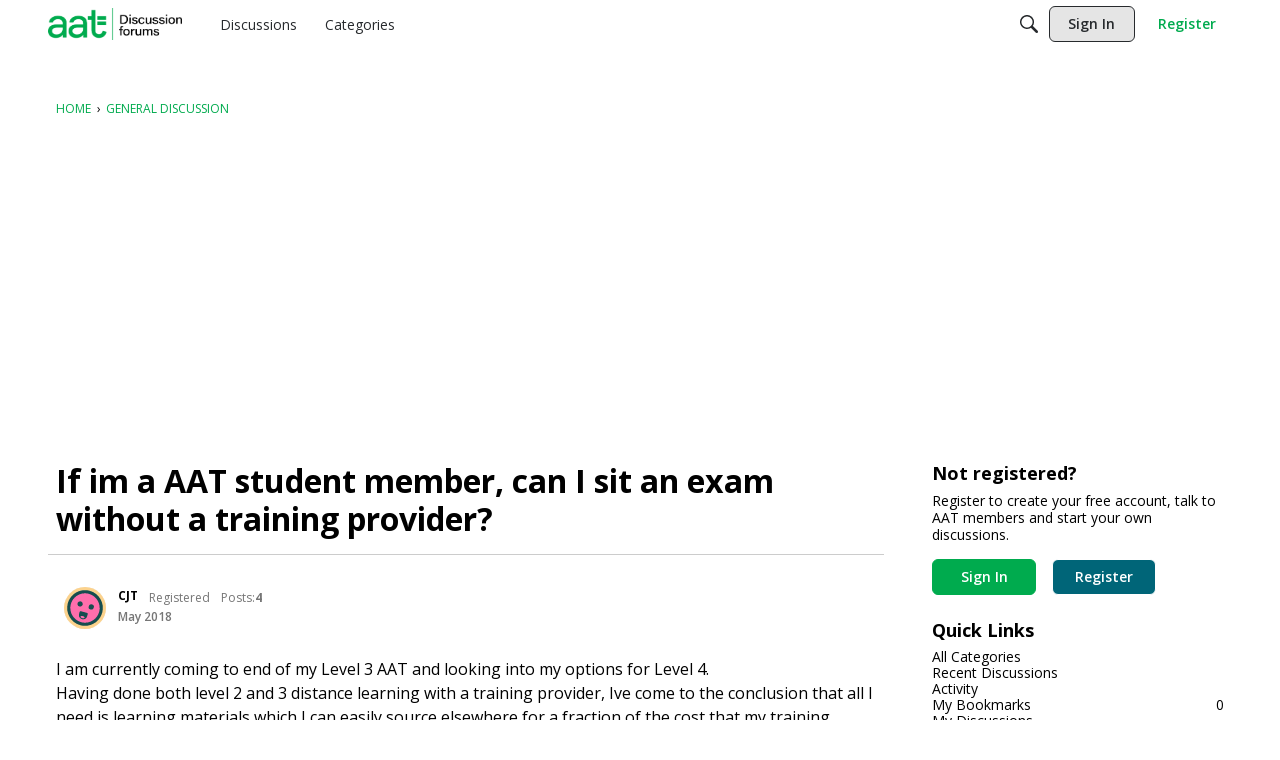

--- FILE ---
content_type: text/html; charset=utf-8
request_url: https://www.google.com/recaptcha/api2/aframe
body_size: 268
content:
<!DOCTYPE HTML><html><head><meta http-equiv="content-type" content="text/html; charset=UTF-8"></head><body><script nonce="l65kT6PW_JAFMFe6ENAHCg">/** Anti-fraud and anti-abuse applications only. See google.com/recaptcha */ try{var clients={'sodar':'https://pagead2.googlesyndication.com/pagead/sodar?'};window.addEventListener("message",function(a){try{if(a.source===window.parent){var b=JSON.parse(a.data);var c=clients[b['id']];if(c){var d=document.createElement('img');d.src=c+b['params']+'&rc='+(localStorage.getItem("rc::a")?sessionStorage.getItem("rc::b"):"");window.document.body.appendChild(d);sessionStorage.setItem("rc::e",parseInt(sessionStorage.getItem("rc::e")||0)+1);localStorage.setItem("rc::h",'1769450452207');}}}catch(b){}});window.parent.postMessage("_grecaptcha_ready", "*");}catch(b){}</script></body></html>

--- FILE ---
content_type: application/x-javascript
request_url: https://forums.aat.org.uk/dist/v2/forum/chunks/addons/dashboard/StackableTable.classes.DqJaXBVf.min.js
body_size: 624
content:
import{f as n,v as d,g as c,bq as b}from"../../../entries/forum.Dj4Iat2e.min.js";import{i as e}from"../../../vendor/vendor/react-core.DB6kRN5F.min.js";n(()=>{const t=d("table"),a=c(),l=t("spacing",{padding:{all:a.gutter.half}}),o=t("separator",{fg:a.separator.color,width:a.separator.size}),s=t("head",{padding:{bottom:8,horizontal:a.gutter.half,top:8}}),i=t("column",{basic:{minWidth:100},lastActive:{minWidth:100}});return{spacing:l,separator:o,head:s,columns:i}});n(t=>{const a=e({overflow:"auto",paddingBottom:20},"label:StackableTable-classes-tableContainer"),l=e({},"label:StackableTable-classes-table"),o=e({background:"#FBFCFF",borderTop:"1px solid #D8D8D8",borderBottom:"1px solid #D8D8D8","& tr, & tr th":{borderBottom:"none"},"& th:not(:first-of-type)":{borderLeft:"1px solid #D8D8D8"}},"label:StackableTable-classes-tableHeader"),s=b({maxWidth:375},{"& td:not(:first-child)":{minWidth:100}}),r=e({borderBottom:"1px solid #dddddd","& th, & td":{paddingLeft:12,paddingRight:12,width:140,maxWidth:160,maxHeight:"none",paddingTop:8,paddingBottom:8},"& th":{overflow:"hidden",textOverflow:"ellipsis","& div":{overflow:"hidden",textOverflow:"ellipsis"}},"& td:not(:last-child)":{textAlign:"start","& span":{justifyContent:"left"}},"& td:first-child, & th:first-child":{minWidth:240,"& > div":{display:"flex",alignItems:"flex-start"}},"& td:first-child":{"& > div":{flexDirection:"column"},"& > span":{fontSize:11,color:"#949aa2",display:"inline-flex",lineHeight:1}},"& td:last-child":{justifyContent:"flex-end"},"& td:not(:first-child)":{minWidth:140},"& th:last-child, & td:last-child":{...t&&{width:t,minWidth:t}},...s},"label:StackableTable-classes-tableRow");return{tableContainer:a,table:l,tableHeader:o,sortableHead:e({display:"flex",alignItems:"center",cursor:"pointer",color:"#0291db",width:"100%",height:"100%","&:hover, &:focus, &.focus-visible, &:active":{color:"#015f8f"},"& span":{height:24},"&& svg":{color:"inherit"}},"label:StackableTable-classes-sortableHead"),sortIconSpacer:e({display:"inline-block",width:24},"label:StackableTable-classes-sortIconSpacer"),tableRow:r,firstColumnPlaceholder:e({"&&&":{display:"flex",flexDirection:"row",alignItems:"center"}},"label:StackableTable-classes-firstColumnPlaceholder"),wrappedContent:e({display:"flex",flexDirection:"column",fontSize:12},"label:StackableTable-classes-wrappedContent")}});


--- FILE ---
content_type: image/svg+xml
request_url: https://w0.vanillicon.com/v2/03748f5433d955d575147c1c9f314861.svg
body_size: 958
content:
<?xml version="1.0" encoding="UTF-8" standalone="no"?>
<svg xmlns="http://www.w3.org/2000/svg" xmlns:xlink="http://www.w3.org/1999/xlink" width="40px" height="40px" viewBox="0 0 40 40" version="1.1"><title>Hurrah Squint!</title><desc>Your unique vanillicon is crafted with love by the team at vanillaforums.com.</desc><defs/><g id="vanillicon" stroke="none" stroke-width="1" fill="none" fill-rule="evenodd"><rect id="background" fill="#57F1F7" x="-2" y="-2" width="44" height="44"/><g id="avatar" transform="rotate(-8, 20, 20) translate(3.000000, 3.000000)"><circle id="body" fill="#ECE2BC" cx="17" cy="17" r="16"/><g id="eyes" transform="translate(6.000000, 7.000000)" fill="#040103"><path d="M4.48520012,2.94042492 C6.96432014,2.94042492 8.97404401,3.49270967 8.97404401,2.94042492 C8.97404401,2.38814017 6.96432014,0.940424916 4.48520012,0.940424916 C2.0060801,0.940424916 -0.00364376821,2.38814017 -0.00364376821,2.94042492 C-0.00364376821,3.49270967 2.0060801,2.94042492 4.48520012,2.94042492 Z" id="left_brow" transform="translate(4.485200, 2.063155) rotate(-7.000000) translate(-4.485200, -2.063155) "/><path d="M17.4852001,2.94042492 C19.9643201,2.94042492 21.974044,3.49270967 21.974044,2.94042492 C21.974044,2.38814017 19.9643201,0.940424916 17.4852001,0.940424916 C15.0060801,0.940424916 12.9963562,2.38814017 12.9963562,2.94042492 C12.9963562,3.49270967 15.0060801,2.94042492 17.4852001,2.94042492 Z" id="right_brow" transform="translate(17.485200, 2.063155) scale(-1, 1) rotate(-7.000000) translate(-17.485200, -2.063155) "/><path d="M5,8 C6.93299662,8 9,8.88071187 9,7.5 C9,6.11928813 6.93299662,5 5,5 C3.06700338,5 1,6.11928813 1,7.5 C1,8.88071187 3.06700338,8 5,8 Z" id="left_eye"/><path d="M17,8 C18.9329966,8 21,8.88071187 21,7.5 C21,6.11928813 18.9329966,5 17,5 C15.0670034,5 13,6.11928813 13,7.5 C13,8.88071187 15.0670034,8 17,8 Z" id="right_eye"/></g><g id="mouth" transform="translate(10.000000, 20.000000)" fill="#040103"><path d="M7,8 C10.8659932,8 14,5.209139 14,3 C14,0.790861001 10.8659932,0 7,0 C3.13400675,0 0,0.790861001 0,3 C0,5.209139 3.13400675,8 7,8 Z M7,7.5 C8.65685425,7.5 10,7 10,6 C10,5.17157288 8.65685425,4.5 7,4.5 C5.34314575,4.5 4,5.17157288 4,6 C4,7 5.34314575,7.5 7,7.5 Z" id="mouth"/></g><path d="M34,17 C34,7.61115925 26.3888407,0 17,0 C7.61115925,0 0,7.61115925 0,17 C0,26.3888407 7.61115925,34 17,34 C26.3888407,34 34,26.3888407 34,17 Z M3,17 C3,9.2680135 9.2680135,3 17,3 C24.7319865,3 31,9.2680135 31,17 C31,24.7319865 24.7319865,31 17,31 C9.2680135,31 3,24.7319865 3,17 Z" id="circle" fill="#040103"/></g></g></svg>


--- FILE ---
content_type: image/svg+xml
request_url: https://w8.vanillicon.com/v2/8c2d1e70ec854f19c8c731ce208abb25.svg
body_size: 893
content:
<?xml version="1.0" encoding="UTF-8" standalone="no"?>
<svg xmlns="http://www.w3.org/2000/svg" xmlns:xlink="http://www.w3.org/1999/xlink" width="40px" height="40px" viewBox="0 0 40 40" version="1.1"><title>Singing</title><desc>Your unique vanillicon is crafted with love by the team at vanillaforums.com.</desc><defs/><g id="vanillicon" stroke="none" stroke-width="1" fill="none" fill-rule="evenodd"><rect id="background" fill="#FCD28C" x="-2" y="-2" width="44" height="44"/><g id="avatar" transform="rotate(15, 20, 20) translate(3.000000, 3.000000)"><circle id="body" fill="#FF6EAC" cx="17" cy="17" r="16"/><g id="eyes" transform="translate(9.000000, 12.000000)" fill="#164D4F"><path d="M2.5,5 C3.88071187,5 5,3.88071187 5,2.5 C5,1.11928813 3.88071187,0 2.5,0 C1.11928813,0 0,1.11928813 0,2.5 C0,3.88071187 1.11928813,5 2.5,5 Z" id="left_eye"/><circle id="right_eye" cx="13.5" cy="2.5" r="2.5"/></g><g id="mouth" transform="translate(13.000000, 21.000000)" fill="#164D4F"><path d="M4,7 C6.209139,7 8,5.3124579 8,3.23076923 L8,0.996357876 C8,0.446084616 7.54696369,0 7.00296986,0 L0.997030139,0 C0.446385598,0 0,0.438091137 0,1.00790469 L0,3.23076923 C0,5.3124579 1.790861,7 4,7 Z M4,6 C5.1045695,6 6,5.55228475 6,5 C6,4.44771525 5.1045695,4 4,4 C2.8954305,4 2,4.44771525 2,5 C2,5.55228475 2.8954305,6 4,6 Z" id="mouth"/></g><path d="M34,17 C34,7.61115925 26.3888407,0 17,0 C7.61115925,0 0,7.61115925 0,17 C0,26.3888407 7.61115925,34 17,34 C26.3888407,34 34,26.3888407 34,17 Z M3,17 C3,9.2680135 9.2680135,3 17,3 C24.7319865,3 31,9.2680135 31,17 C31,24.7319865 24.7319865,31 17,31 C9.2680135,31 3,24.7319865 3,17 Z" id="circle" fill="#164D4F"/></g></g></svg>
